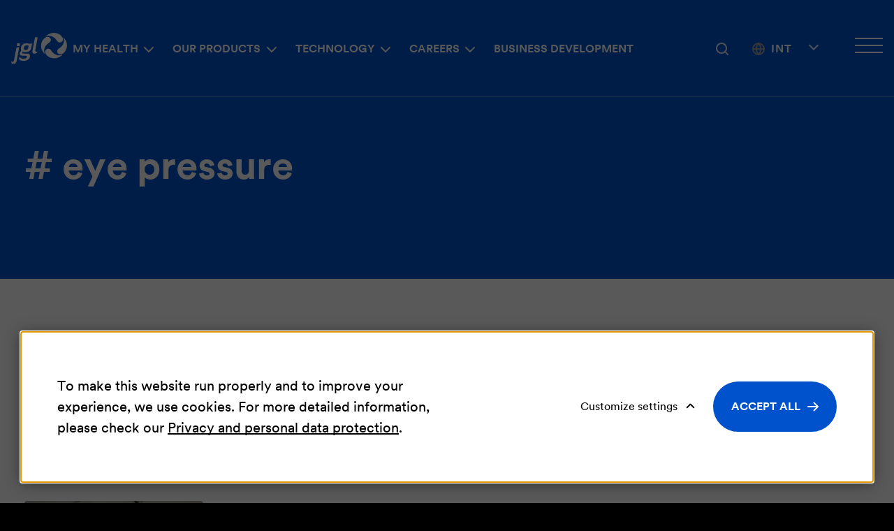

--- FILE ---
content_type: text/html; charset=UTF-8
request_url: https://www.jgl.eu/tags/view/tag/eye%20pressure
body_size: 9631
content:
    <!DOCTYPE html>
        <html lang="en">
    <head>
        <meta charset="utf-8">

                    




    

<title>eye pressure - JGL</title>

        
<meta name="generator" content="eZ Platform powered by Netgen">
<meta name="viewport" content="width=device-width, initial-scale=1.0">




<link rel="home" href="/" title="JGL front page" />
<link rel="index" href="/" />
<link rel="search" href="/content/search" title="Search JGL" />

<link rel="icon apple-touch-icon-precomposed" sizes="180x180" href="/assets/app/static/favicon/favicon-180.2d791da0.png">
<link rel="icon apple-touch-icon-precomposed" sizes="152x152" href="/assets/app/static/favicon/favicon-152.bbfa575e.png">
<link rel="icon apple-touch-icon-precomposed" sizes="120x120" href="/assets/app/static/favicon/favicon-120.7a0b775d.png">
<link rel="icon apple-touch-icon-precomposed" sizes="76x76" href="/assets/app/static/favicon/favicon-76.6834c3d5.png">
<link rel="icon apple-touch-icon-precomposed" sizes="60x60" href="/assets/app/static/favicon/favicon-60.172d4d2c.png">
<link rel="icon apple-touch-icon-precomposed" href="/assets/app/static/favicon/favicon-60.172d4d2c.png">

<link rel="icon" href="/assets/app/static/favicon/favicon.99ce3be6.png" type="image/x-icon" />

        
                    <link rel="stylesheet" href="/assets/app/build/app.css?v=abe6a8ed7cc79e048a4b">
<link rel="stylesheet" type="text/css" href="/bundles/netgenlayouts/css/style.css?cbb9b2f"/>
        
                    <script src="/assets/app/build/runtime.js?v=06797136296e5e904483" defer></script><script src="/assets/app/build/app.js?v=7dac52161a4a189f71fc" defer></script>
<script type="text/javascript" defer src="/bundles/netgenlayouts/js/app.js?cbb9b2f"></script>
<script type="text/javascript" defer src="/bundles/netgenlayoutsstandard/js/app.js?1aa5c95"></script>

<!-- Meta Pixel Code -->
<!-- End Meta Pixel Code -->
        
                    
        
        
                                <script>(function(w,d,s,l,i){w[l]=w[l]||[];w[l].push({'gtm.start':
            new Date().getTime(),event:'gtm.js'});var f=d.getElementsByTagName(s)[0],
            j=d.createElement(s),dl=l!='dataLayer'?'&l='+l:'';j.async=true;j.src=
            'https://www.googletagmanager.com/gtm.js?id='+i+dl;f.parentNode.insertBefore(j,f);
            })(window,document,'script','dataLayer','GTM\u002D5T756BJ');</script>
            
    
        

            </head>

        
    <body            class="">

    <div class="skips">
    <a id="skip-to-main-content" href="#" data-target-class="main-content-block" title="Skip to main content" tabindex="0">Skip to main content</a>
</div>
    
            
                    <noscript><iframe src="https://www.googletagmanager.com/ns.html?id=GTM\u002D5T756BJ"
            height="0" width="0" style="display:none;visibility:hidden"></iframe></noscript>
            
            
    
            
    <div id="page">
                                    <header class="site-header">
	<a class="site-logo" href="/" title="JGL">
            <img class="site-logo-white" src="https://res.cloudinary.com/jgl-ltd/image/upload/v1639610816/jgl_white_gxfbk0tp9f.svg" alt="JGL Logo" />
        <img class="site-logo-inverted" src="https://res.cloudinary.com/jgl-ltd/image/upload/v1639610819/jgl_black_gxfbk2c4qz.svg" alt="JGL Logo" />
    </a>

	<div id="js-mobile-menu-trap">
		<button class="mainnav-toggle" aria-label="Open main navigation" aria-controls="mainNavigation" aria-expanded="false" tabindex="0">
			<span class="hamburger" aria-hidden="true"></span>
		</button>
		<nav id="mainNavigation" class="main-navigation" role="navigation" aria-label="Main navigation">
                    <ul class="nav navbar-nav">
        							
		
			
																									
		
																								<li class="firstli css-subitem-content-centered" data-location-id="6742">
										
			<span role="button" tabindex="0" aria-haspopup="true" aria-expanded="false" >
			My health
		</span>
	
						        <ul class="menu_level_1">
        							
							
			
																									
		
																								<li class="menu-item-location-id-6283 firstli " data-location-id="6283">
											<a href="/my-health/eye"  title="Eye health">
					<img src="https://res-4.cloudinary.com/jgl-ltd/image/upload/c_limit,w_320/q_auto:eco/f_auto/ill_eye_gxdpljcklv" alt="" loading="lazy"/>

					<div>							Eye health					</div>
				</a>
						
		</li>
	
																						
		
																								<li class="menu-item-location-id-6777 " data-location-id="6777">
											<a href="/my-health/nose"  title="Nose health">
					<img src="https://res-1.cloudinary.com/jgl-ltd/image/upload/c_limit,w_320/q_auto:eco/f_auto/ill-nose_ayztvz" alt="" loading="lazy"/>

					<div>							Nose health					</div>
				</a>
						
		</li>
	
																						
		
																								<li class="menu-item-location-id-6772 " data-location-id="6772">
											<a href="/my-health/skin"  title="Skin health">
					<img src="https://res-2.cloudinary.com/jgl-ltd/image/upload/c_limit,w_320/q_auto:eco/f_auto/Illustration_ill_skin_gxcq3ra8z0" alt="" loading="lazy"/>

					<div>							Skin health					</div>
				</a>
						
		</li>
	
																						
		
																								<li class="menu-item-location-id-6765 " data-location-id="6765">
											<a href="/my-health/women-s-health"  title="Women’s Health">
					<img src="https://res-3.cloudinary.com/jgl-ltd/image/upload/c_limit,w_320/q_auto:eco/f_auto/ill-female-health_hahfrt" alt="" loading="lazy"/>

					<div>							Women’s Health					</div>
				</a>
						
		</li>
	
																																	
		
																								<li class="menu-item-location-id-6284 " data-location-id="6284">
											<a href="/my-health/digestive-system"  title="Digestion">
					<img src="https://res-2.cloudinary.com/jgl-ltd/image/upload/c_limit,w_320/q_auto:eco/f_auto/Illustration_ill_digestion_gxcq4x5v6s" alt="" loading="lazy"/>

					<div>							Digestion					</div>
				</a>
						
		</li>
	
																						
		
																								<li class="menu-item-location-id-6761 " data-location-id="6761">
											<a href="/my-health/allergy"  title="Allergy">
					<img src="https://res-5.cloudinary.com/jgl-ltd/image/upload/c_limit,w_320/q_auto:eco/f_auto/ill-allergy_aik7qi" alt="" loading="lazy"/>

					<div>							Allergy					</div>
				</a>
						
		</li>
	
																						
		
																								<li class="menu-item-location-id-6767 lastli " data-location-id="6767">
											<a href="/my-health/immune-system"  title="Immunity">
					<img src="https://res-5.cloudinary.com/jgl-ltd/image/upload/c_limit,w_320/q_auto:eco/f_auto/ill-immunity_seebny" alt="" loading="lazy"/>

					<div>							Immunity					</div>
				</a>
						
		</li>
	
									
		
			
    </ul>

		</li>
	
																						
		
																								<li class="css-subitem-content-left" data-location-id="6743">
										
			<span role="button" tabindex="0" aria-haspopup="true" aria-expanded="false" >
			Our products
		</span>
	
						        <ul class="menu_level_1">
        							
												
																		
																	
						<li class="menu-column-wrap">
				<ul class="menu-column">
																										
		
																								<li class="firstli " data-location-id="7736">
										
	       <span role="heading" tabindex="0" aria-level="2">
            Eyes
        </span>
	
						        <ul class="menu_level_2">
        							
		
			
																									
		
												<li class="menu-item-location-id-7718 firstli" data-location-id="7718">
								<a href="/products/viset" title="Viset">Viset</a>
						
		</li>
	
																						
		
												<li class="menu-item-location-id-6754 lastli" data-location-id="6754">
								<a href="/products/vizol-s" title="Vizol S">Vizol S</a>
						
		</li>
	
									
		
			
    </ul>

		</li>
	
																						
		
																								<li class="" data-location-id="7737">
										
	       <span role="heading" tabindex="0" aria-level="2">
            Nose
        </span>
	
						        <ul class="menu_level_2">
        							
		
			
																									
		
												<li class="menu-item-location-id-6279 firstli" data-location-id="6279">
								<a href="/products/aqua-maris" title="Aqua Maris">Aqua Maris</a>
						
		</li>
	
																						
		
												<li class="menu-item-location-id-37334 lastli" data-location-id="37334">
								<a href="/products/meralys" title="Meralys HA">Meralys HA</a>
						
		</li>
	
									
		
			
    </ul>

		</li>
	
																						
		
																								<li class="" data-location-id="7740">
										
	       <span role="heading" tabindex="0" aria-level="2">
            Skin
        </span>
	
						        <ul class="menu_level_2">
        							
		
			
																									
		
												<li class="menu-item-location-id-7727 firstli" data-location-id="7727">
								<a href="/products/pantexol" title="Pantexol">Pantexol</a>
						
		</li>
	
																						
		
												<li class="menu-item-location-id-35512 lastli" data-location-id="35512">
								<a href="/products/fungilacset" title="FungilacSET">FungilacSET</a>
						
		</li>
	
									
		
			
    </ul>

		</li>
	
																						
		
																								<li class="" data-location-id="7743">
										
	       <span role="heading" tabindex="0" aria-level="2">
            Women&#039;s Health
        </span>
	
						        <ul class="menu_level_2">
        							
		
			
																									
		
												<li class="menu-item-location-id-36112 firstli" data-location-id="36112">
								<a href="/products/lactogyn" title="Lactogyn">Lactogyn</a>
						
		</li>
	
																						
		
												<li class="menu-item-location-id-7734 lastli" data-location-id="7734">
								<a href="/products/feminal" title="Feminal">Feminal</a>
						
		</li>
	
									
		
			
    </ul>

		</li>
	
												</ul>
			</li>
								<li class="menu-column-wrap">
				<ul class="menu-column">
																										
		
																								<li class="" data-location-id="7741">
										
	       <span role="heading" tabindex="0" aria-level="2">
            Digestion
        </span>
	
						        <ul class="menu_level_2">
        							
		
			
																									
		
												<li class="menu-item-location-id-27752 firstli" data-location-id="27752">
								<a href="/products/reflustat" title="Reflustat">Reflustat</a>
						
		</li>
	
																						
		
												<li class="menu-item-location-id-7730" data-location-id="7730">
								<a href="/products/normia" title="Normia">Normia</a>
						
		</li>
	
																						
		
												<li class="menu-item-location-id-7731" data-location-id="7731">
								<a href="/products/prolife" title="Prolife">Prolife</a>
						
		</li>
	
																						
		
												<li class="menu-item-location-id-7732 lastli" data-location-id="7732">
								<a href="/products/carbomed" title="Carbomed">Carbomed</a>
						
		</li>
	
									
		
			
    </ul>

		</li>
	
																						
		
																								<li class="" data-location-id="7742">
										
	       <span role="heading" tabindex="0" aria-level="2">
            Allergies
        </span>
	
						        <ul class="menu_level_2">
        							
		
			
																									
		
																								<li class="menu-item-location-id-6797 firstli " data-location-id="6797">
								<a href="/products/aqua-maris/aqua-maris-4allergy-ectoin-nasal-spray" title="Aqua Maris">Aqua Maris</a>
						
		</li>
	
																						
		
																								<li class="menu-item-location-id-6900 lastli " data-location-id="6900">
								<a href="/products/vizol-s/vizol-s-allergy-eye-drops" title="Vizol S">Vizol S</a>
						
		</li>
	
									
		
			
    </ul>

		</li>
	
																						
		
																								<li class="" data-location-id="7744">
										
	       <span role="heading" tabindex="0" aria-level="2">
            Immunity
        </span>
	
						        <ul class="menu_level_2">
        							
		
			
																									
		
												<li class="menu-item-location-id-7735 firstli lastli" data-location-id="7735">
								<a href="/products/alfabiotik" title="Alfabiotik">Alfabiotik</a>
						
		</li>
	
									
		
			
    </ul>

		</li>
	
												</ul>
			</li>
			
				<li class="menu-column-wrap">
			<ul class="menu-column">
																					
		
																								<li class="lastli " data-location-id="8811">
										
	       <span role="heading" tabindex="0" aria-level="2">
            All products
        </span>
	
						        <ul class="menu_level_2">
        							
		
			
																									
		
																								<li class="menu-item-location-id-6741 firstli lastli css-item-emphasized" data-location-id="6741">
								<a href="/products" title="Check all products">Check all products</a>
						
		</li>
	
									
		
			
    </ul>

		</li>
	
			</ul>
		</li>
	
			
    </ul>

		</li>
	
																						
		
																								<li class="css-subitem-content-left" data-location-id="6745">
										
			<span role="button" tabindex="0" aria-haspopup="true" aria-expanded="false" >
			Technology
		</span>
	
						        <ul class="menu_level_1">
        							
							
			
																									
		
																								<li class="menu-item-location-id-6729 firstli " data-location-id="6729">
											<a href="/investment-projects/research-and-development"  title="Research and development">
					<img src="https://res-5.cloudinary.com/jgl-ltd/image/upload/c_limit,w_320/q_auto:eco/f_auto/menu_istrazivanje_i_razvoj_hero_optimized_gxewal619u" alt="" loading="lazy"/>

					<div>							Research and development					</div>
				</a>
						
		</li>
	
																						
		
																								<li class="menu-item-location-id-9198 " data-location-id="9198">
											<a href="/investment-projects/quality"  title="Quality">
					<img src="https://res-4.cloudinary.com/jgl-ltd/image/upload/c_limit,w_320/q_auto:eco/f_auto/JGL_Kvaliteta_Hero_h06d6x5aoz" alt="" loading="lazy"/>

					<div>							Quality					</div>
				</a>
						
		</li>
	
																						
		
																								<li class="menu-item-location-id-6746 " data-location-id="6746">
											<a href="/investment-projects/production"  title="Production">
					<img src="https://res-5.cloudinary.com/jgl-ltd/image/upload/c_limit,w_320/q_auto:eco/f_auto/menu_proizvodnja_gx5p6ouuoh" alt="" loading="lazy"/>

					<div>							Production					</div>
				</a>
						
		</li>
	
																						
		
																								<li class="menu-item-location-id-6735 lastli " data-location-id="6735">
											<a href="/investment-projects/integra"  title="Investment projects">
					<img src="https://res-2.cloudinary.com/jgl-ltd/image/upload/c_limit,w_320/q_auto:eco/f_auto/menu_pharma_valley_gx5p974drh" alt="" loading="lazy"/>

					<div>							Investment projects					</div>
				</a>
						
		</li>
	
									
		
			
    </ul>

		</li>
	
																						
		
																								<li class="css-subitem-content-left" data-location-id="8174">
										
			<span role="button" tabindex="0" aria-haspopup="true" aria-expanded="false" >
			Careers
		</span>
	
						        <ul class="menu_level_1">
        							
							
			
																									
		
																								<li class="menu-item-location-id-8360 firstli " data-location-id="8360">
											<a href="/careers/what-is-work-at-jgl-like"  title="What is work at JGL like">
					<img src="https://res-4.cloudinary.com/jgl-ltd/image/upload/c_limit,w_320/q_auto:eco/f_auto/jgl_radno_okruzenje_gxkmd1cs1t" alt="" loading="lazy"/>

					<div>							What is work at JGL like					</div>
				</a>
						
		</li>
	
																						
		
																								<li class="menu-item-location-id-8388 " data-location-id="8388">
											<a href="/careers/study-with-us"  title="Study with us">
					<img src="https://res-1.cloudinary.com/jgl-ltd/image/upload/c_limit,w_320/q_auto:eco/f_auto/slika_jgl_gxkp5h5k99" alt="" loading="lazy"/>

					<div>							Study with us					</div>
				</a>
						
		</li>
	
																						
		
																								<li class="lastli " data-location-id="8177">
										
	       <span role="heading" tabindex="0" aria-level="2">
            Career at JGL
        </span>
	
						        <ul class="menu_level_2">
        							
		
			
																									
		
																								<li class="firstli lastli css-item-emphasized-external" data-location-id="8179">
								<a href="https://karijera.jgl.hr/#otvorene-pozicije" target="_blank" rel="nofollow noopener noreferrer">Open positions</a>
						
		</li>
	
									
		
			
    </ul>

		</li>
	
									
		
			
    </ul>

		</li>
	
																																	
		
																								<li class="menu-item-location-id-6730 lastli css-subitem-content-centered" data-location-id="6730">
								<a href="/investment-projects/partnerships" title="Business Development">Business Development</a>
						
		</li>
	
									
		
			
    </ul>

    
    <div class="main-navigation-side-nav-items"></div>
</nav>
	</div>

	<div class="header-search">
  <a class="searchbox-toggle"
     href="/content/search"
     aria-expanded="false"
     aria-controls="site-wide-search"
     title="Search">
    <i class="fas fa-search"></i>
    <span class="sr-only">Search</span>
  </a>

  <form class="navbar-search js-search-form"
        method="get"
        action="/content/search"
        id="site-wide-search">
    
    <label for="site-wide-search-field" class="d-none">Search</label>
    <input class="search-query js-search-query"
           type="search"
           name="searchText"
           id="site-wide-search-field"
           placeholder="Search"
           aria-label="Search" />

    <button type="submit" class="search-submit">Go</button>

    <button type="button"
            class="navbar-search-close"
            aria-label="Close search"><span></span>
    </button>
  </form>
</div>

	<div class="options-wrapper">
		    
            
    <div class="language-selector dropdown">
        <a
            href="#"
            class="current-lang"
            id="langSwitcherToggle"
            data-toggle="dropdown"
            role="button"
            aria-haspopup="true"
            aria-expanded="false"
            aria-controls="langSelector"
            aria-label="Change language"
        >
            <span class="current-lang-text" data-short-name="Int">International&nbsp;<span><span class="arr-down"></span>
        </a>

        <ul class="dropdown-menu" id="langSelector">
                            
                                                            <li><a href="https://www.jgl.hr/tags/view/oznaka/eye pressure" aria-label="Hrvatska">Hrvatska</a></li>
                                                                
                                                            <li class="current"><a href="#" aria-current="true">International</a></li>
                                                                
                                                            <li><a href="https://www.jgl.rs/tags/view/oznaka/eye pressure" aria-label="Srbija">Srbija</a></li>
                                                
                                                                    <li><a href="https://www.jgl.eu/si" aria-label="Slovenija">Slovenija</a></li>
                                                        <li><a href="https://www.jgl.hr/uk" aria-label="Україна">Україна</a></li>
                                                        <li><a href="https://www.jadran.ru" aria-label="Россия">Россия</a></li>
                                                        <li><a href="https://www.jgl.eu/kz-kz" aria-label="Қазақстан">Қазақстан</a></li>
                                                        <li><a href="https://www.jgl.eu/kz-ru" aria-label="Қазахстан (Русский)">Қазахстан (Русский)</a></li>
                                    </ul>
    </div>

		<button class="side-menu-trigger" aria-label="Open side menu" aria-controls="sideMenu" aria-expanded="false">
			<span class="side-menu-ham" aria-hidden="true"></span>
		</button>
	</div>
</header>

<div class="side-menu__wrapper" id="sideMenu" aria-hidden="true" aria-label="Side navigation">
	<button class="side-menu-trigger" aria-label="ngsite.header.side_navigation_close" aria-controls="sideMenu" aria-expanded="false">
		<span class="side-menu-ham" aria-hidden="true"></span>
	</button>

	<a class="eu-logo" href="/european-union">
		<img src="/bundles/app/images/eu-logo.svg" alt="Financirano uz pomoć EU-a, Europskog fonda za regionalni razvoj">
	</a>

	    
		<nav>
                    <ul class="nav navbar-nav">
        							
		
			
																									
		
																								<li class="firstli " data-location-id="8186">
										
			<span role="button" tabindex="0" aria-haspopup="true" aria-expanded="false" >
			About JGL
		</span>
	
						        <ul class="menu_level_1">
        							
							
			
																									
		
												<li class="menu-item-location-id-8191 firstli" data-location-id="8191">
								<a href="/about-jgl/all-about-us" title="All about us">All about us</a>
						
		</li>
	
																						
		
												<li class="menu-item-location-id-8192" data-location-id="8192">
								<a href="/about-jgl/leadership" title="Leadership">Leadership</a>
						
		</li>
	
																						
		
												<li class="menu-item-location-id-8193" data-location-id="8193">
								<a href="/about-jgl/jgl-in-the-community" title="JGL in the community">JGL in the community</a>
						
		</li>
	
																						
		
												<li class="menu-item-location-id-8194" data-location-id="8194">
								<a href="/about-jgl/financial-reports" title="Financial reports">Financial reports</a>
						
		</li>
	
																																	
		
												<li class="menu-item-location-id-8829 lastli" data-location-id="8829">
								<a href="/about-jgl/corporate-documents" title="Corporate documents">Corporate documents</a>
						
		</li>
	
									
		
			
    </ul>

		</li>
	
																						
		
																								<li class="menu-item-location-id-7645 " data-location-id="7645">
								<a href="/news" title="News">News</a>
						
		</li>
	
																						
		
																								<li class="menu-item-location-id-8358 " data-location-id="8358">
								<a href="/press-corner" title="Press Corner">Press corner</a>
						
		</li>
	
																						
		
																								<li class="menu-item-location-id-7632 lastli " data-location-id="7632">
								<a href="/contact-us" title="Contact">Contact us</a>
						
		</li>
	
									
		
			
    </ul>

		</nav>
       


			
			<ul class="side-menu__wrapper-social">
									<li>
						<a href="https://www.facebook.com/JGLobitelj" target="_blank" rel="nofollow noopener noreferrer"><img src="/assets/app/static/icon-fb.644d76ab.svg" alt="Visit us on Facebook"></a>
					</li>
				
									<li>
						<a href="https://www.instagram.com/jglobitelj/" target="_blank" rel="nofollow noopener noreferrer"><img src="/assets/app/static/icon-ig.d7775e17.svg" alt="Visit us on Instagram"></a>
					</li>
				
									<li>
						<a href="https://www.linkedin.com/company/jadran-galenski-laboratorij-d-d-" target="_blank" rel="nofollow noopener noreferrer"><img src="/assets/app/static/icon-li.5f4272e8.svg" alt="Visit us on LinkedIn"></a>
					</li>
				
									<li>
						<a href="https://www.youtube.com/user/JGLCroatia" target="_blank" rel="nofollow noopener noreferrer"><img src="/assets/app/static/icon-yt.7236928c.svg" alt="Visit us on YouTube"></a>
					</li>
							</ul>
	</div>
            
                                        
            <div id="main" class="clearfix">
                    <main class="main-content-block">
        <header class="full-page-header blue no-breadcrumbs mb-5">
            <div class="container">
                <h1 class="full-page-title"># eye pressure</h1>
            </div>
        </header>

        <div class="container py-5">
                            <div class="row">
                                            <div class="col-sm-12">
                                

<article class="view-type view-type-search ng-news vl7">
                    
                
                    
            <figure class="image">
                    
            
                
    
        
                                        
                            
                            
                            
                            
                    <a href="/news/jgl-in-the-community/eye-dryness-and-intraocular-pressure-tests-on-world-health-day"
                                                      aria-label="Eye Dryness and Intraocular Pressure Tests on World Health Day" >
        
                    <img src="https://res-1.cloudinary.com/jgl-ltd/image/upload/c_limit,w_320/q_auto:eco/f_auto/foto_h1yzbk5tu7"
                                alt="Eye Dryness and Intraocular Pressure Tests on World Health Day"                                    loading="lazy" class="ngremotemedia-field"
            />
        
                    </a>
        
    
        </figure>
    
    
    <div class="article-content-text">
        <div class="info">
            <span class="content-type">News</span><span class="time"><time>18.04.2022.</time></span>
        </div>
        <header class="article-header">
            <h2 class="title"><a href="/news/jgl-in-the-community/eye-dryness-and-intraocular-pressure-tests-on-world-health-day">Eye Dryness and Intraocular Pressure Tests on World Health Day</a></h2>
        </header>
        <div class="short">
                            World Health Day is celebrated every year on 7 April, and this year’s theme was “Our planet, our health”. 
                    </div>
    </div>

</article>

                        </div>
                                            <div class="col-sm-12">
                                

<article class="view-type view-type-search ng-news vl7">
                    
                
                    
            <figure class="image">
                    
            
                
    
        
                                        
                            
                            
                            
                            
                    <a href="/news/numerous-patients-take-part-in-the-intraocular-pressure-and-eye-dryness-measuring-project"
                                                      aria-label="Numerous Patients Take Part in the Intraocular Pressure and Eye Dryness Measuring Project" >
        
                    <img src="https://res-3.cloudinary.com/jgl-ltd/image/upload/c_limit,w_320/q_auto:eco/f_auto/IMG_8162_gzh2l68od7"
                                alt="Numerous Patients Take Part in the Intraocular Pressure and Eye Dryness Measuring Project"                                    loading="lazy" class="ngremotemedia-field"
            />
        
                    </a>
        
    
        </figure>
    
    
    <div class="article-content-text">
        <div class="info">
            <span class="content-type">News</span><span class="time"><time>12.02.2022.</time></span>
        </div>
        <header class="article-header">
            <h2 class="title"><a href="/news/numerous-patients-take-part-in-the-intraocular-pressure-and-eye-dryness-measuring-project">Numerous Patients Take Part in the Intraocular Pressure and Eye Dryness Measuring Project</a></h2>
        </header>
        <div class="short">
                            JGL is the first in Croatia to, in cooperation with ophthalmologists, conduct free measurements of intraocular pressure and eye dryness in pharmacies across the country.
                    </div>
    </div>

</article>

                        </div>
                                            <div class="col-sm-12">
                                

<article class="view-type view-type-search ng-news vl7">
                    
                
                    
            <figure class="image">
                    
            
                
    
        
                                        
                            
                            
                            
                            
                    <a href="/news/all-for-health-health-for-all-in-the-primorje-gorski-kotar-county"
                                                      aria-label="&quot;All for health, health for all&quot; in the Primorje-Gorski kotar County" >
        
                    <img src="https://res-5.cloudinary.com/jgl-ltd/image/upload/c_limit,w_320/q_auto:eco/f_auto/v1/articles/100_akcija_svi_za_zdravlje_zdravlje_za_sve_u_pgz_u_gwrij1e2ks"
                                alt="&quot;All for health, health for all&quot; in the Primorje-Gorski kotar County"                                    loading="lazy" class="ngremotemedia-field"
            />
        
                    </a>
        
    
        </figure>
    
    
    <div class="article-content-text">
        <div class="info">
            <span class="content-type">News</span><span class="time"><time>30.03.2013.</time></span>
        </div>
        <header class="article-header">
            <h2 class="title"><a href="/news/all-for-health-health-for-all-in-the-primorje-gorski-kotar-county">&quot;All for health, health for all&quot; in the Primorje-Gorski kotar County</a></h2>
        </header>
        <div class="short">
                            On the occasion of the World Health Day and under the motto &quot;All for health, health for all&quot;, in cooperation with the Teaching Institute of Public Health of the Primorje-Gorski kot...
                    </div>
    </div>

</article>

                        </div>
                                    </div>

                                    </div>
    </main>
            </div>

                            
<footer class="site-footer">
    <div class="row">
        <div class="col-xl-3"><a class="site-logo" href="/" title="JGL">
            <img class="site-logo-white" src="https://res.cloudinary.com/jgl-ltd/image/upload/v1639610816/jgl_white_gxfbk0tp9f.svg" alt="JGL Logo" />
        <img class="site-logo-inverted" src="https://res.cloudinary.com/jgl-ltd/image/upload/v1639610819/jgl_black_gxfbk2c4qz.svg" alt="JGL Logo" />
    </a>
</div>
        <div class="footer-menu col-xl-3">
                    <ul class="nav navbar-nav">
        							
		
			
																									
		
												<li class="menu-item-location-id-7632 firstli" data-location-id="7632">
								<a href="/contact-us" title="Contact us">Contact us</a>
						
		</li>
	
																						
		
												<li class="menu-item-location-id-9083" data-location-id="9083">
								<a href="/basic-information" title="Basic information">Basic information</a>
						
		</li>
	
																						
		
												<li class="menu-item-location-id-9076" data-location-id="9076">
								<a href="/european-union" title="European Union">European Union</a>
						
		</li>
	
																						
		
																								<li class="lastli " data-location-id="9251">
								<a href="https://www.jgl.eu/contact-us#tag-2627">Report side effects</a>
						
		</li>
	
									
		
			
    </ul>

        </div>
        <!--/.footer-menu -->

        <div class="footer-social col-xl-2">
            <ul>
                                    <li>
                        <a href="https://www.facebook.com/JGLobitelj" target="_blank" rel="nofollow noopener noreferrer">
                            <span class="tt">Facebook</span>
                        </a>
                    </li>
                
                
                                    <li>
                        <a href="https://www.instagram.com/jglobitelj/" target="_blank" rel="nofollow noopener noreferrer">
                            <span class="tt">Instagram</span>
                        </a>
                    </li>
                
                                    <li>
                        <a href="https://www.youtube.com/user/JGLCroatia" target="_blank" rel="nofollow noopener noreferrer">
                            <span class="tt">Youtube</span>
                        </a>
                    </li>
                
                                    <li>
                        <a href="https://www.linkedin.com/company/jadran-galenski-laboratorij-d-d-" target="_blank" rel="nofollow noopener noreferrer">
                            <span class="tt">Linkedin</span>
                        </a>
                    </li>
                            </ul>
        </div>
        <!--/.footer-social -->

        <div class="footer-info col-xl-4">
                    <ul class="nav navbar-nav">
        							
		
			
																									
		
																								<li class="firstli js-open-ng-cc" data-location-id="9092">
								<a href="#">Cookie settings</a>
						
		</li>
	
																						
		
												<li class="menu-item-location-id-8208" data-location-id="8208">
								<a href="/terms-of-use" title="Terms of use">Terms of use</a>
						
		</li>
	
																						
		
												<li class="menu-item-location-id-8207" data-location-id="8207">
								<a href="/privacy-and-personal-data-protection" title="Privacy and personal data protection">Privacy and personal data protection</a>
						
		</li>
	
																						
		
																								<li class="menu-item-location-id-35464 " data-location-id="35464">
								<a href="/information-on-personal-data-processing-via-video-surveillance" title="Video Surveillance Information">Video Surveillance Information</a>
						
		</li>
	
																																	
		
												<li class="menu-item-location-id-14440 lastli" data-location-id="14440">
								<a href="/report-of-irregularities" title="Report of Irregularities">Report of Irregularities</a>
						
		</li>
	
									
		
			
    </ul>

        </div>
        <!--/.footer-info -->
    </div>
    <!--/.row -->
    <hr class="jgl-divider">
    <div class="row">
        <div class="footer-footnote">
            <div class="footer-footnote__logo">
                <a href="https://uniri.hr/" target="_blank" rel="nofollow noopener noreferrer"><img src="/bundles/app/images/uniri-logo.svg" alt="UNIRI"></a>
                <span>Nastavna baza Sveučilišta u Rijeci</span>
            </div>
            <b class="footer-footnote__copyright">
                © Jadran-galenski laboratorij d.d. JGL d.d.
                <div class="ezxmltext-field"></div>

            </b>
        </div>
        <!--/.footer-footnote -->
    </div>
    <!--/.row -->
</footer>
<!--/.site-footer-->
                        </div>

    <div class="modal fade" id="videoModal" tabindex="-1" role="dialog" aria-labelledby="videoModal" aria-hidden="true">
  <div class="modal-dialog" role="document">
    <div class="modal-content">
      <div class="modal-body">
          <div class="embed-responsive embed-responsive-16by9">
            <iframe class="embed-responsive-item" src="" id="video" allowscriptaccess="always" allow="autoplay"></iframe>
          </div>
          <button type="button" class="close" data-dismiss="modal" aria-label="Close">
             <span aria-hidden="true"></span>
          </button>
      </div>
    </div>
  </div>
</div> 
                
    <button id="scroll-indicator" class="scroll-indicator btn btn-light scroll-indicator--hidden" style="display: none;" aria-label="Scroll to top" role="button" tabindex="0"></button>

        
    <div id="ng-cc">
        <div class="ng-cc-overlay"></div>

       <div class="ng-cc-modal js-focus-trap" role="dialog" aria-modal="true" tabindex="-1" aria-labelledby="cookieSettingsTitle" aria-describedby="cookieDescription">
            <div class="ng-cc-content">
              <div class="wrapper">
                 <h2 id="cookieSettingsTitle" class="sr-only">Cookie settings</h2>
                                    <div id="cookieDescription">
                      <div class="ezxmltext-field"><p>To make this website run properly and to improve your experience, we use cookies. For more detailed information, please check our <a href="/privacy-and-personal-data-protection">Privacy and personal data protection</a>.</p>
</div>

                    </div>
                                </div>

                <div class="ng-cc-actions">
                    <a href="#" class="optional-list-toggle">
                                              <span class="ezstring-field">Customize settings</span>
                        <span class="cookie-angle-up"></span>
                                          </a>
                    <button id="ng-cc-accept" class="btn btn-secondary">
                                                    <span class="ezstring-field">Accept All</span>
                                            </button>
                </div>
                </div>
            <div class="ng-cc-optional-list">
              <ul>
                  <li>
                      <input type="checkbox" class="ng-cc-optional-checkbox" id="ng-cc-necessary" data-name="necessary" checked disabled />
                      <label for="ng-cc-necessary">
                          <i class="ng-cc-checkbox-icon">
                            <span class="on ng-cc-on">Accepted</span>
                            <span class="off ng-cc-off">Not accepted</span>
                          </i>

                                                        <span class="ezstring-field">Necessary cookies</span>
                                                </label>

                                                <div class="ezxmltext-field"><p>Necessary cookies enable core functionality. The website cannot function properly without these cookies, and can only be disabled by changing your browser preferences.</p>
</div>

                                        </li>
              </ul>
              <div class="ng-cc-optional-actions clearfix">
                  <button id="ng-cc-optional-save" class="btn btn-outline-primary">
                    Save settings
                  </button>
              </div>
            </div>
        </div>
    </div>

    <script>
        window.__ngCcConfig = {
            options: {
              lifetime: 30,
            },
            optionalCookies: [
                            {
                name: 'analytics',
                label: 'Analytics cookies',
                description: '<div class="ezxmltext-field"><p>Analytics cookies help us to improve our website by collecting and reporting information on its usage.</p></div>',
                                onAccept: function() {
                                  },
                onRevoke: function() {
                                  },
              },
              
                            {
                name: 'marketing',
                label: 'Marketing cookies',
                description: '<div class="ezxmltext-field"><p>We use marketing cookies to help us improve the relevancy of advertising campaigns you receive.</p></div>',
                                onAccept: function() {
                                  },
                onRevoke: function() {
                                  },
              },
              
                          ],
        }
    </script>

    
    
    
    <!-- Modal -->
<div class="modal fade" id="leadFormModal" tabindex="-1" role="dialog" aria-hidden="true">
    <div class="modal-dialog" role="document">
        <div class="modal-content">
            <div class="modal-header">
                <button type="button" class="close" data-dismiss="modal" aria-label="Close">
                    <span aria-hidden="true">&times;</span>
                </button>
            </div>
            <div class="modal-body" id="lead-form-modal-body">
                
                <div class="modal-message d-none"></div>
            </div>
        </div>
    </div>
</div>

    <div class="global-overlay"></div>

    
    </body>
    </html>


--- FILE ---
content_type: image/svg+xml
request_url: https://www.jgl.eu/assets/app/static/icon-yt.7236928c.svg
body_size: 725
content:
<svg width="48" height="49" viewBox="0 0 48 49" fill="none" xmlns="http://www.w3.org/2000/svg">
<path d="M32.1562 20.6094C31.9688 19.8594 31.375 19.2656 30.6562 19.0781C29.3125 18.7031 24 18.7031 24 18.7031C24 18.7031 18.6562 18.7031 17.3125 19.0781C16.5938 19.2656 16 19.8594 15.8125 20.6094C15.4375 21.9219 15.4375 24.7344 15.4375 24.7344C15.4375 24.7344 15.4375 27.5156 15.8125 28.8594C16 29.6094 16.5938 30.1719 17.3125 30.3594C18.6562 30.7031 24 30.7031 24 30.7031C24 30.7031 29.3125 30.7031 30.6562 30.3594C31.375 30.1719 31.9688 29.6094 32.1562 28.8594C32.5312 27.5156 32.5312 24.7344 32.5312 24.7344C32.5312 24.7344 32.5312 21.9219 32.1562 20.6094ZM22.25 27.2656V22.2031L26.6875 24.7344L22.25 27.2656Z" fill="black" fill-opacity="0.87"/>
<rect x="1" y="1.70312" width="46" height="46" rx="23" stroke="black" stroke-opacity="0.98" stroke-width="2"/>
</svg>


--- FILE ---
content_type: image/svg+xml
request_url: https://www.jgl.eu/bundles/app/images/eu-logo.svg
body_size: 29475
content:
<svg width="237" height="46" viewBox="0 0 237 46" fill="none" xmlns="http://www.w3.org/2000/svg">
<path d="M67.7212 0H0V46H67.7212V0Z" fill="white"/>
<path d="M66.4172 1.26172H1.30078V44.6729H66.4172V1.26172Z" fill="#074EA2"/>
<path d="M32.4735 10.7191L33.8472 9.71618L35.2216 10.7191L34.6988 9.09775L36.0942 8.09479H34.3744L33.8472 6.45312L33.3207 8.09624L31.6016 8.09479L32.9963 9.09775L32.4735 10.7191Z" fill="#FFF200"/>
<path d="M25.3628 12.6347L26.7366 11.6324L28.1096 12.6347L27.5882 11.0133L28.9829 10.0103H27.2623L26.7359 8.36719L26.2094 10.0125L24.4902 10.0103L25.885 11.0133L25.3628 12.6347Z" fill="#FFF200"/>
<path d="M21.5327 13.582L21.0063 15.2266L19.2871 15.2251L20.6818 16.2281L20.159 17.8495L21.5327 16.8465L22.9065 17.8495L22.3836 16.2281L23.7791 15.2251H22.0592L21.5327 13.582Z" fill="#FFF200"/>
<path d="M19.6233 23.9442L20.9963 24.9472L20.4749 23.3258L21.8696 22.3228H20.1498L19.6233 20.6797L19.0968 22.3264L17.377 22.3228L18.7724 23.3258L18.2496 24.9472L19.6233 23.9442Z" fill="#FFF200"/>
<path d="M22.0592 29.44L21.5327 27.7969L21.0063 29.4414L19.2871 29.44L20.6818 30.443L20.1583 32.0644L21.5327 31.0599L22.9065 32.0644L22.3836 30.443L23.7791 29.44H22.0592Z" fill="#FFF200"/>
<path d="M27.2721 34.6612L26.7456 33.0195L26.2199 34.6627L24.5 34.6612L25.8947 35.6642L25.3726 37.2856L26.7463 36.2826L28.1193 37.2856L27.598 35.6642L28.992 34.6612H27.2721Z" fill="#FFF200"/>
<path d="M34.3736 36.5494L33.8472 34.9062L33.3214 36.5508L31.6016 36.5494L32.9963 37.5523L32.4742 39.1737L33.8479 38.1708L35.2209 39.1737L34.6988 37.5523L36.0935 36.5494H34.3736Z" fill="#FFF200"/>
<path d="M41.4764 34.6612L40.9507 33.0195L40.4235 34.6627L38.7051 34.6612L40.0984 35.6642L39.5762 37.2856L40.9507 36.2826L42.3244 37.2856L41.8009 35.6642L43.1963 34.6612H41.4764Z" fill="#FFF200"/>
<path d="M46.6856 29.44L46.1577 27.7969L45.6305 29.4414L43.9121 29.44L45.3083 30.443L44.784 32.0644L46.1577 31.0599L47.5322 32.0644L47.0086 30.443L48.4041 29.44H46.6856Z" fill="#FFF200"/>
<path d="M50.2981 22.3033H48.5782L48.0503 20.6602L47.5246 22.3047L45.8047 22.3033L47.2001 23.3062L46.678 24.9276L48.0503 23.9232L49.424 24.9276L48.9026 23.3062L50.2981 22.3033Z" fill="#FFF200"/>
<path d="M44.784 17.8207L46.1577 16.8177L47.5322 17.8207L47.0086 16.1993L48.4041 15.1978H46.6856L46.1577 13.5547L45.6305 15.2L43.9121 15.1978L45.3083 16.1993L44.784 17.8207Z" fill="#FFF200"/>
<path d="M40.967 8.36719L40.4413 10.0118L38.7207 10.0089L40.1147 11.0125L39.5933 12.6347L40.9685 11.6303L42.3408 12.6347L41.8194 11.0125L43.2148 10.0089H41.4928L40.967 8.36719Z" fill="#FFF200"/>
<path d="M75.5645 17.7262V5.28516H84.7888V7.39029H78.0766V10.1479H84.3224V12.2443H78.0766V15.6298H85.0263V17.7262H75.5645Z" fill="#231F20"/>
<path d="M86.9609 5.28516H89.473V12.0235C89.473 13.0923 89.5042 13.7853 89.5665 14.1025C89.6736 14.6116 89.93 15.02 90.3341 15.3285C90.7389 15.637 91.2914 15.7912 91.9931 15.7912C92.7064 15.7912 93.2437 15.6457 93.6058 15.3539C93.9679 15.0627 94.1859 14.705 94.259 14.2807C94.3329 13.8563 94.3691 13.1517 94.3691 12.1676V5.28516H96.8812V11.8192C96.8812 13.3132 96.8131 14.3683 96.6777 14.9853C96.5416 15.6015 96.2917 16.1222 95.9267 16.5465C95.5618 16.9709 95.0737 17.3091 94.4625 17.5604C93.852 17.8124 93.054 17.9384 92.0699 17.9384C90.8815 17.9384 89.9807 17.8008 89.3666 17.5263C88.7532 17.2519 88.268 16.8956 87.911 16.4575C87.5547 16.0186 87.3201 15.5595 87.2072 15.078C87.0428 14.3654 86.9609 13.3132 86.9609 11.9213V5.28516Z" fill="#231F20"/>
<path d="M101.871 10.5469H103.73C104.935 10.5469 105.688 10.4962 105.988 10.3941C106.287 10.292 106.522 10.1167 106.691 9.86836C106.862 9.61925 106.946 9.30786 106.946 8.93419C106.946 8.51563 106.835 8.17817 106.611 7.92037C106.387 7.66329 106.072 7.50036 105.665 7.43229C105.461 7.40404 104.85 7.39029 103.832 7.39029H101.871V10.5469ZM99.3594 17.7262V5.28516H104.646C105.976 5.28516 106.942 5.3974 107.545 5.62044C108.147 5.84421 108.629 6.24177 108.991 6.81313C109.353 7.38449 109.535 8.03768 109.535 8.77343C109.535 9.70687 109.26 10.4774 108.711 11.0857C108.163 11.694 107.343 12.077 106.25 12.2356C106.794 12.5528 107.242 12.9004 107.595 13.2791C107.949 13.6586 108.426 14.3321 109.025 15.2988L110.545 17.7262H107.54L105.724 15.0193C105.08 14.0518 104.638 13.4421 104.4 13.1901C104.163 12.9388 103.911 12.7657 103.645 12.673C103.379 12.5796 102.958 12.5325 102.381 12.5325H101.871V17.7262H99.3594Z" fill="#231F20"/>
<path d="M113.815 11.4982C113.815 12.9067 114.14 13.9749 114.791 14.7019C115.441 15.429 116.267 15.7925 117.269 15.7925C118.27 15.7925 119.092 15.4319 119.734 14.7106C120.376 13.9886 120.697 12.9067 120.697 11.4642C120.697 10.0383 120.384 8.97526 119.759 8.27355C119.134 7.57184 118.304 7.22135 117.269 7.22135C116.233 7.22135 115.399 7.57619 114.765 8.28586C114.131 8.99626 113.815 10.0666 113.815 11.4982ZM111.227 11.583C111.227 10.3157 111.416 9.25189 111.795 8.39231C112.078 7.75867 112.464 7.19021 112.954 6.6862C113.442 6.18291 113.979 5.80996 114.561 5.56665C115.337 5.23788 116.23 5.07422 117.243 5.07422C119.076 5.07422 120.543 5.64268 121.644 6.77961C122.744 7.91727 123.294 9.4981 123.294 11.5236C123.294 13.5324 122.748 15.1038 121.656 16.2378C120.564 17.3719 119.105 17.9396 117.277 17.9396C115.427 17.9396 113.956 17.3748 112.865 16.2465C111.773 15.1176 111.227 13.5635 111.227 11.583Z" fill="#231F20"/>
<path d="M127.59 7.38956V10.9198H128.965C129.955 10.9198 130.617 10.8547 130.951 10.7243C131.285 10.5947 131.546 10.3912 131.736 10.1138C131.925 9.8365 132.02 9.51424 132.02 9.14637C132.02 8.69377 131.887 8.32011 131.621 8.0261C131.355 7.73209 131.018 7.54815 130.611 7.47429C130.312 7.4178 129.709 7.38956 128.804 7.38956H127.59ZM125.078 17.7255V5.28516H129.11C130.637 5.28516 131.632 5.34743 132.097 5.47199C132.809 5.6581 133.406 6.06435 133.887 6.6893C134.368 7.31425 134.608 8.12241 134.608 9.11234C134.608 9.87632 134.47 10.5179 134.192 11.0386C133.915 11.5593 133.563 11.9677 133.136 12.2646C132.709 12.5622 132.275 12.7585 131.833 12.8548C131.233 12.9736 130.365 13.0329 129.228 13.0329H127.59V17.7255H125.078Z" fill="#231F20"/>
<path d="M135.861 13.6794L138.305 13.4419C138.452 14.2623 138.751 14.8648 139.2 15.2494C139.65 15.6339 140.257 15.8265 141.021 15.8265C141.83 15.8265 142.44 15.6556 142.849 15.3131C143.26 14.9706 143.465 14.5701 143.465 14.1124C143.465 13.8177 143.379 13.5679 143.206 13.3615C143.033 13.1544 142.732 12.9748 142.303 12.822C142.008 12.7206 141.337 12.5396 140.291 12.2789C138.945 11.945 138 11.5352 137.457 11.0485C136.693 10.3642 136.311 9.52997 136.311 8.54511C136.311 7.91147 136.491 7.31911 136.85 6.7673C137.209 6.21549 137.727 5.79548 138.403 5.50727C139.079 5.21833 139.895 5.07422 140.852 5.07422C142.413 5.07422 143.588 5.41675 144.377 6.10108C145.167 6.78541 145.581 7.69929 145.621 8.84202L143.109 8.95281C143.001 8.31338 142.771 7.85354 142.417 7.57329C142.063 7.29376 141.533 7.15328 140.825 7.15328C140.096 7.15328 139.525 7.30318 139.111 7.60298C138.846 7.79561 138.713 8.05268 138.713 8.37566C138.713 8.66967 138.837 8.92167 139.086 9.13096C139.403 9.39672 140.172 9.67407 141.395 9.96229C142.616 10.2512 143.52 10.5496 144.106 10.8581C144.691 11.1658 145.149 11.5873 145.48 12.1225C145.811 12.6569 145.977 13.3173 145.977 14.1038C145.977 14.8163 145.779 15.484 145.383 16.1068C144.987 16.7288 144.427 17.1916 143.703 17.4943C142.978 17.797 142.076 17.9483 140.996 17.9483C139.423 17.9483 138.215 17.5848 137.372 16.8577C136.529 16.1307 136.026 15.0712 135.861 13.6794Z" fill="#231F20"/>
<path d="M147.951 17.7262V5.28516H150.463V10.8098L155.538 5.28516H158.916L154.231 10.1312L159.17 17.7262H155.92L152.5 11.8873L150.463 13.9671V17.7262H147.951Z" fill="#231F20"/>
<path d="M166.884 12.8041L165.17 8.18758L163.49 12.8041H166.884ZM171.509 17.7262H168.776L167.69 14.9005H162.717L161.69 17.7262H159.025L163.871 5.28516H166.528L171.509 17.7262Z" fill="#231F20"/>
<path d="M177.309 5.28516H179.821V12.0235C179.821 13.0923 179.852 13.7853 179.914 14.1025C180.021 14.6116 180.278 15.02 180.682 15.3285C181.087 15.637 181.639 15.7912 182.341 15.7912C183.054 15.7912 183.591 15.6457 183.953 15.3539C184.316 15.0627 184.534 14.705 184.607 14.2807C184.681 13.8563 184.717 13.1517 184.717 12.1676V5.28516H187.229V11.8192C187.229 13.3132 187.161 14.3683 187.025 14.9853C186.889 15.6015 186.639 16.1222 186.274 16.5465C185.909 16.9709 185.421 17.3091 184.81 17.5604C184.2 17.8124 183.402 17.9384 182.418 17.9384C181.229 17.9384 180.328 17.8008 179.714 17.5263C179.101 17.2519 178.616 16.8956 178.259 16.4575C177.902 16.0186 177.668 15.5595 177.555 15.078C177.39 14.3654 177.309 13.3132 177.309 11.9213V5.28516Z" fill="#231F20"/>
<path d="M189.729 17.7262V5.28516H192.173L197.264 13.5934V5.28516H199.598V17.7262H197.077L192.062 9.61345V17.7262H189.729Z" fill="#231F20"/>
<path d="M204.516 5.28516H202.004V17.7262H204.516V5.28516Z" fill="#231F20"/>
<path d="M211.222 5.28516H213.726V13.1604C213.726 14.1901 213.635 14.9824 213.454 15.5363C213.211 16.2605 212.77 16.842 212.13 17.2801C211.491 17.719 210.648 17.9384 209.601 17.9384C208.373 17.9384 207.429 17.5944 206.767 16.9072C206.105 16.2199 205.771 15.2112 205.766 13.8816L208.133 13.6101C208.161 14.3227 208.266 14.8267 208.447 15.1207C208.719 15.5675 209.132 15.7912 209.686 15.7912C210.246 15.7912 210.642 15.6312 210.875 15.3119C211.106 14.9918 211.222 14.3284 211.222 13.3219V5.28516Z" fill="#231F20"/>
<path d="M222.82 12.8041L221.105 8.18758L219.425 12.8041H222.82ZM227.445 17.7262H224.712L223.626 14.9005H218.653L217.626 17.7262H214.961L219.807 5.28516H222.463L227.445 17.7262Z" fill="#231F20"/>
<path d="M75.1562 32.5878V24.8125H80.7786V25.73H76.1853V28.111H80.4868V29.0235H76.1853V31.6703H80.9589V32.5878H75.1562Z" fill="#231F20"/>
<path d="M85.951 32.5817V31.754C85.5129 32.3905 84.9169 32.7092 84.1638 32.7092C83.8314 32.7092 83.5208 32.6454 83.2333 32.518C82.9443 32.3905 82.7307 32.2312 82.5909 32.0379C82.4512 31.8452 82.3534 31.6092 82.2969 31.3296C82.2578 31.1428 82.2383 30.8459 82.2383 30.4389V26.9492H83.1927V30.0732C83.1927 30.5715 83.2123 30.9075 83.2514 31.0805C83.3115 31.3318 83.4389 31.5288 83.633 31.6722C83.8278 31.8148 84.0682 31.8872 84.3543 31.8872C84.641 31.8872 84.9097 31.8134 85.161 31.6664C85.4115 31.5201 85.589 31.3202 85.694 31.0675C85.7982 30.8148 85.8504 30.4476 85.8504 29.9668V26.9492H86.8048V32.5817H85.951Z" fill="#231F20"/>
<path d="M88.2852 32.5764V26.9439H89.1447V27.7976C89.3634 27.3979 89.5662 27.1343 89.7516 27.0076C89.9377 26.8801 90.1412 26.8164 90.3642 26.8164C90.6857 26.8164 91.0131 26.9192 91.3455 27.1242L91.0167 28.0098C90.7835 27.8715 90.5496 27.8027 90.3164 27.8027C90.1079 27.8027 89.9203 27.8657 89.7545 27.991C89.5879 28.117 89.4699 28.2908 89.3989 28.5138C89.2932 28.8527 89.2396 29.2242 89.2396 29.6276V32.5764H88.2852Z" fill="#231F20"/>
<path d="M92.5398 29.7601C92.5398 30.4814 92.697 31.0216 93.012 31.3808C93.3263 31.7392 93.7224 31.9188 94.1996 31.9188C94.6739 31.9188 95.0679 31.7385 95.3829 31.3779C95.6972 31.0172 95.855 30.4676 95.855 29.7282C95.855 29.0316 95.6964 28.5044 95.38 28.1452C95.0635 27.7861 94.6703 27.6065 94.1996 27.6065C93.7224 27.6065 93.3263 27.7853 93.012 28.1423C92.697 28.4994 92.5398 29.0388 92.5398 29.7601ZM91.5586 29.7601C91.5586 28.7173 91.8483 27.9446 92.4283 27.4421C92.9128 27.025 93.5037 26.8164 94.1996 26.8164C94.9744 26.8164 95.6074 27.0706 96.0991 27.5775C96.59 28.0851 96.8363 28.7861 96.8363 29.6805C96.8363 30.4053 96.7276 30.976 96.5097 31.3909C96.2924 31.8066 95.976 32.1288 95.5603 32.3591C95.1446 32.5887 94.6913 32.7038 94.1996 32.7038C93.4117 32.7038 92.7737 32.4511 92.2878 31.9456C91.8012 31.4394 91.5586 30.7109 91.5586 29.7601Z" fill="#231F20"/>
<path d="M98.8217 29.792C98.8217 30.5169 98.9687 31.0527 99.262 31.3989C99.5552 31.7458 99.9108 31.9188 100.328 31.9188C100.752 31.9188 101.116 31.7392 101.418 31.3808C101.72 31.0216 101.871 30.4654 101.871 29.7123C101.871 28.9947 101.723 28.4573 101.429 28.1003C101.133 27.7426 100.781 27.5645 100.371 27.5645C99.9637 27.5645 99.6038 27.7549 99.2909 28.1344C98.9781 28.5146 98.8217 29.0671 98.8217 29.792ZM97.957 34.7351V26.9439H98.8267V27.676C99.0324 27.3892 99.2634 27.1741 99.5219 27.0315C99.7797 26.8881 100.093 26.8164 100.46 26.8164C100.941 26.8164 101.366 26.9402 101.734 27.1879C102.101 27.4356 102.379 27.7846 102.566 28.235C102.754 28.6862 102.847 29.1801 102.847 29.7174C102.847 30.2938 102.744 30.813 102.537 31.2743C102.33 31.7356 102.03 32.0897 101.636 32.3352C101.241 32.5807 100.827 32.7038 100.392 32.7038C100.074 32.7038 99.7877 32.6365 99.535 32.5025C99.2822 32.3678 99.0744 32.1984 98.9122 31.9934V34.7351H97.957Z" fill="#231F20"/>
<path d="M103.617 30.8949L104.561 30.7464C104.614 31.1244 104.762 31.4148 105.005 31.6161C105.247 31.8174 105.585 31.9188 106.02 31.9188C106.458 31.9188 106.784 31.8298 106.996 31.6502C107.208 31.472 107.314 31.2627 107.314 31.0223C107.314 30.8065 107.221 30.6371 107.033 30.5132C106.902 30.4278 106.577 30.3206 106.057 30.1895C105.357 30.0128 104.871 29.86 104.601 29.7304C104.33 29.6015 104.126 29.4227 103.986 29.1953C103.846 28.9664 103.777 28.7151 103.777 28.4392C103.777 28.188 103.834 27.9555 103.949 27.7419C104.063 27.5283 104.22 27.3501 104.418 27.2089C104.567 27.0988 104.769 27.0061 105.026 26.9301C105.281 26.8541 105.556 26.8164 105.85 26.8164C106.292 26.8164 106.68 26.8801 107.014 27.0069C107.349 27.1343 107.595 27.3067 107.754 27.5239C107.914 27.7419 108.023 28.0323 108.083 28.3965L107.15 28.524C107.107 28.2343 106.984 28.0076 106.781 27.8454C106.578 27.6825 106.29 27.6014 105.919 27.6014C105.48 27.6014 105.168 27.6738 104.98 27.8186C104.793 27.9635 104.699 28.1337 104.699 28.3277C104.699 28.4516 104.738 28.5631 104.816 28.6623C104.894 28.7644 105.016 28.8491 105.182 28.9165C105.277 28.9519 105.559 29.0331 106.025 29.1605C106.701 29.3408 107.171 29.4886 107.439 29.603C107.706 29.7181 107.915 29.8854 108.067 30.1048C108.219 30.3235 108.295 30.5958 108.295 30.9217C108.295 31.2396 108.203 31.5394 108.017 31.8203C107.831 32.102 107.563 32.3186 107.213 32.4728C106.863 32.6263 106.467 32.7038 106.025 32.7038C105.293 32.7038 104.735 32.5517 104.351 32.2476C103.968 31.9434 103.723 31.4923 103.617 30.8949Z" fill="#231F20"/>
<path d="M109.432 32.5878V24.8125H110.386V29.2465L112.645 26.9553H113.882L111.728 29.0445L114.099 32.5878H112.921L111.06 29.7078L110.386 30.3552V32.5878H109.432Z" fill="#231F20"/>
<path d="M114.863 26.9553H115.818V32.5878H114.863V26.9553ZM114.863 24.8125H115.818V25.9103H114.863V24.8125Z" fill="#231F20"/>
<path d="M120.521 32.5719V27.6816H119.678V26.9394H120.521V26.3398C120.521 25.9618 120.555 25.6801 120.622 25.4961C120.714 25.2492 120.875 25.0479 121.108 24.8943C121.339 24.7408 121.663 24.6641 122.08 24.6641C122.349 24.6641 122.647 24.6959 122.972 24.7589L122.829 25.5917C122.631 25.5562 122.443 25.5388 122.267 25.5388C121.976 25.5388 121.771 25.6011 121.651 25.7242C121.531 25.8481 121.471 26.0798 121.471 26.4194V26.9394H122.569V27.6816H121.471V32.5719H120.521Z" fill="#231F20"/>
<path d="M123.934 29.7601C123.934 30.4814 124.092 31.0216 124.407 31.3808C124.721 31.7392 125.117 31.9188 125.594 31.9188C126.068 31.9188 126.462 31.7385 126.777 31.3779C127.092 31.0172 127.25 30.4676 127.25 29.7282C127.25 29.0316 127.091 28.5044 126.775 28.1452C126.458 27.7861 126.065 27.6065 125.594 27.6065C125.117 27.6065 124.721 27.7853 124.407 28.1423C124.092 28.4994 123.934 29.0388 123.934 29.7601ZM122.953 29.7601C122.953 28.7173 123.243 27.9446 123.823 27.4421C124.307 27.025 124.898 26.8164 125.594 26.8164C126.369 26.8164 127.002 27.0706 127.494 27.5775C127.985 28.0851 128.231 28.7861 128.231 29.6805C128.231 30.4053 128.122 30.976 127.904 31.3909C127.687 31.8066 127.37 32.1288 126.955 32.3591C126.539 32.5887 126.086 32.7038 125.594 32.7038C124.806 32.7038 124.168 32.4511 123.682 31.9456C123.196 31.4394 122.953 30.7109 122.953 29.7601Z" fill="#231F20"/>
<path d="M129.352 32.5764V26.9439H130.211V27.7448C130.625 27.1256 131.222 26.8164 132.003 26.8164C132.343 26.8164 132.655 26.8772 132.94 26.9996C133.224 27.1213 133.437 27.2813 133.578 27.479C133.72 27.6774 133.819 27.9128 133.876 28.1851C133.911 28.3618 133.929 28.671 133.929 29.1127V32.5764H132.974V29.1504C132.974 28.7608 132.937 28.4704 132.863 28.277C132.788 28.0851 132.657 27.9309 132.468 27.8165C132.279 27.7013 132.056 27.6434 131.802 27.6434C131.395 27.6434 131.044 27.773 130.749 28.0308C130.454 28.2893 130.306 28.7789 130.306 29.5001V32.5764H129.352Z" fill="#231F20"/>
<path d="M136.03 29.7766C136.03 30.4979 136.182 31.0374 136.486 31.3944C136.79 31.7514 137.149 31.9303 137.563 31.9303C137.98 31.9303 138.334 31.7594 138.626 31.4183C138.918 31.0772 139.064 30.5565 139.064 29.8563C139.064 29.085 138.915 28.5195 138.618 28.1588C138.321 27.7982 137.956 27.6179 137.52 27.6179C137.096 27.6179 136.741 27.791 136.457 28.1378C136.172 28.484 136.03 29.0307 136.03 29.7766ZM139.048 32.5878V31.8767C138.691 32.4357 138.166 32.7152 137.473 32.7152C137.024 32.7152 136.611 32.5914 136.234 32.3438C135.858 32.0961 135.566 31.7507 135.359 31.3068C135.152 30.8628 135.049 30.353 135.049 29.7766C135.049 29.2147 135.142 28.7049 135.33 28.2465C135.517 27.7888 135.798 27.4376 136.173 27.1935C136.548 26.9495 136.967 26.8278 137.431 26.8278C137.769 26.8278 138.072 26.8988 138.337 27.0429C138.602 27.1856 138.818 27.3724 138.985 27.602V24.8125H139.934V32.5878H139.048Z" fill="#231F20"/>
<path d="M143.947 32.5817V31.8076L147.533 27.6915C147.126 27.7125 146.767 27.7233 146.456 27.7233H144.159V26.9492H148.763V27.58L145.713 31.1551L145.125 31.8076C145.553 31.7757 145.954 31.7598 146.329 31.7598H148.933V32.5817H143.947Z" fill="#231F20"/>
<path d="M153.475 29.7492C153.128 29.8905 152.608 30.0107 151.915 30.1099C151.523 30.1664 151.245 30.2301 151.082 30.3011C150.92 30.3713 150.794 30.4749 150.706 30.611C150.618 30.7471 150.573 30.8985 150.573 31.0643C150.573 31.3192 150.669 31.5314 150.863 31.7009C151.054 31.871 151.337 31.9558 151.708 31.9558C152.075 31.9558 152.404 31.8754 152.69 31.7139C152.976 31.5539 153.186 31.3337 153.32 31.0542C153.423 30.8384 153.475 30.5198 153.475 30.099V29.7492ZM153.553 31.8812C153.2 32.1817 152.86 32.3939 152.532 32.5177C152.206 32.6415 151.855 32.7038 151.48 32.7038C150.862 32.7038 150.385 32.5525 150.053 32.2505C149.721 31.9478 149.555 31.5611 149.555 31.0911C149.555 30.8152 149.618 30.5639 149.743 30.3351C149.869 30.1077 150.033 29.9245 150.236 29.7862C150.44 29.6486 150.668 29.5443 150.923 29.4733C151.11 29.4241 151.393 29.3763 151.771 29.33C152.543 29.238 153.11 29.1286 153.475 29.0012C153.478 28.8708 153.48 28.7876 153.48 28.7521C153.48 28.3632 153.39 28.0895 153.21 27.9302C152.965 27.7144 152.603 27.6065 152.122 27.6065C151.673 27.6065 151.341 27.6854 151.128 27.8425C150.913 27.9997 150.755 28.2785 150.653 28.6782L149.719 28.5508C149.805 28.151 149.944 27.8288 150.138 27.5826C150.332 27.3371 150.614 27.1481 150.982 27.0148C151.349 26.883 151.775 26.8164 152.259 26.8164C152.74 26.8164 153.131 26.8729 153.432 26.9859C153.732 27.0988 153.953 27.2415 154.094 27.4131C154.236 27.5847 154.335 27.8013 154.392 28.0627C154.424 28.2256 154.44 28.5189 154.44 28.9433V30.2163C154.44 31.1034 154.459 31.6654 154.501 31.9C154.541 32.1354 154.622 32.3606 154.742 32.5764H153.745C153.645 32.3779 153.582 32.1469 153.553 31.8812Z" fill="#231F20"/>
<path d="M158.928 32.5764V26.9439H159.787V27.7976C160.006 27.3979 160.209 27.1343 160.393 27.0076C160.58 26.8801 160.784 26.8164 161.007 26.8164C161.328 26.8164 161.656 26.9192 161.988 27.1242L161.659 28.0098C161.425 27.8715 161.192 27.8027 160.959 27.8027C160.75 27.8027 160.563 27.8657 160.396 27.991C160.23 28.117 160.112 28.2908 160.041 28.5138C159.936 28.8527 159.882 29.2242 159.882 29.6276V32.5764H158.928Z" fill="#231F20"/>
<path d="M163.282 29.2192H166.427C166.384 28.7456 166.264 28.39 166.066 28.1532C165.762 27.7853 165.368 27.6014 164.884 27.6014C164.445 27.6014 164.076 27.7484 163.778 28.0417C163.478 28.335 163.314 28.7275 163.282 29.2192ZM166.416 30.7624L167.403 30.8847C167.248 31.4612 166.959 31.908 166.539 32.2266C166.118 32.5445 165.581 32.7038 164.927 32.7038C164.103 32.7038 163.449 32.4504 162.966 31.9427C162.483 31.4358 162.242 30.724 162.242 29.8079C162.242 28.86 162.486 28.125 162.974 27.6014C163.462 27.0778 164.095 26.8164 164.873 26.8164C165.626 26.8164 166.242 27.0728 166.719 27.5855C167.196 28.0982 167.434 28.8194 167.434 29.7493C167.434 29.8065 167.433 29.8912 167.43 30.0042H163.229C163.265 30.6226 163.439 31.0969 163.754 31.4257C164.069 31.7545 164.461 31.9188 164.931 31.9188C165.281 31.9188 165.581 31.8269 165.828 31.6429C166.075 31.459 166.271 31.1657 166.416 30.7624Z" fill="#231F20"/>
<path d="M169.213 29.6595C169.213 30.3988 169.36 30.9376 169.653 31.2772C169.947 31.6169 170.314 31.7863 170.757 31.7863C171.195 31.7863 171.563 31.6176 171.86 31.2794C172.157 30.9419 172.306 30.4126 172.306 29.6913C172.306 29.0019 172.152 28.482 171.847 28.1322C171.54 27.7817 171.172 27.6072 170.74 27.6072C170.316 27.6072 169.955 27.7788 169.658 28.1242C169.361 28.4682 169.213 28.9809 169.213 29.6595ZM168.423 33.0434L169.351 33.181C169.39 33.4678 169.498 33.6764 169.675 33.8074C169.912 33.9841 170.235 34.0725 170.645 34.0725C171.087 34.0725 171.429 33.9841 171.669 33.8074C171.91 33.63 172.072 33.3831 172.157 33.0644C172.207 32.8704 172.229 32.4619 172.225 31.8392C171.808 32.3309 171.288 32.5764 170.666 32.5764C169.891 32.5764 169.293 32.2976 168.868 31.7385C168.444 31.1802 168.232 30.5096 168.232 29.7282C168.232 29.1909 168.329 28.6949 168.524 28.2408C168.718 27.7868 169 27.4356 169.37 27.1879C169.739 26.9402 170.173 26.8164 170.672 26.8164C171.337 26.8164 171.884 27.0851 172.316 27.6224V26.9439H173.197V31.8131C173.197 32.6901 173.107 33.3114 172.929 33.6771C172.75 34.0435 172.467 34.3325 172.08 34.5446C171.693 34.7568 171.217 34.8625 170.65 34.8625C169.979 34.8625 169.436 34.7119 169.022 34.4092C168.608 34.1072 168.409 33.6517 168.423 33.0434Z" fill="#231F20"/>
<path d="M174.648 26.9553H175.603V32.5878H174.648V26.9553ZM174.648 24.8125H175.603V25.9103H174.648V24.8125Z" fill="#231F20"/>
<path d="M177.676 29.7601C177.676 30.4814 177.834 31.0216 178.148 31.3808C178.463 31.7392 178.859 31.9188 179.336 31.9188C179.81 31.9188 180.204 31.7385 180.519 31.3779C180.833 31.0172 180.991 30.4676 180.991 29.7282C180.991 29.0316 180.832 28.5044 180.517 28.1452C180.2 27.7861 179.806 27.6065 179.336 27.6065C178.859 27.6065 178.463 27.7853 178.148 28.1423C177.834 28.4994 177.676 29.0388 177.676 29.7601ZM176.695 29.7601C176.695 28.7173 176.985 27.9446 177.565 27.4421C178.049 27.025 178.64 26.8164 179.336 26.8164C180.11 26.8164 180.743 27.0706 181.235 27.5775C181.727 28.0851 181.972 28.7861 181.972 29.6805C181.972 30.4053 181.864 30.976 181.646 31.3909C181.429 31.8066 181.112 32.1288 180.697 32.3591C180.281 32.5887 179.828 32.7038 179.336 32.7038C178.548 32.7038 177.91 32.4511 177.424 31.9456C176.937 31.4394 176.695 30.7109 176.695 29.7601Z" fill="#231F20"/>
<path d="M183.096 32.5764V26.9439H183.955V27.7448C184.369 27.1256 184.966 26.8164 185.748 26.8164C186.087 26.8164 186.399 26.8772 186.683 26.9996C186.969 27.1213 187.181 27.2813 187.323 27.479C187.464 27.6774 187.563 27.9128 187.62 28.1851C187.655 28.3618 187.672 28.671 187.672 29.1127V32.5764H186.718V29.1504C186.718 28.7608 186.681 28.4704 186.607 28.277C186.533 28.0851 186.4 27.9309 186.212 27.8165C186.022 27.7013 185.8 27.6434 185.546 27.6434C185.139 27.6434 184.788 27.773 184.493 28.0308C184.197 28.2893 184.05 28.7789 184.05 29.5001V32.5764H183.096Z" fill="#231F20"/>
<path d="M192.734 29.7492C192.387 29.8905 191.868 30.0107 191.174 30.1099C190.782 30.1664 190.505 30.2301 190.342 30.3011C190.179 30.3713 190.053 30.4749 189.965 30.611C189.877 30.7471 189.833 30.8985 189.833 31.0643C189.833 31.3192 189.929 31.5314 190.122 31.7009C190.314 31.871 190.597 31.9558 190.968 31.9558C191.335 31.9558 191.663 31.8754 191.949 31.7139C192.235 31.5539 192.446 31.3337 192.58 31.0542C192.683 30.8384 192.734 30.5198 192.734 30.099V29.7492ZM192.813 31.8812C192.46 32.1817 192.119 32.3939 191.792 32.5177C191.465 32.6415 191.114 32.7038 190.739 32.7038C190.121 32.7038 189.645 32.5525 189.313 32.2505C188.98 31.9478 188.814 31.5611 188.814 31.0911C188.814 30.8152 188.877 30.5639 189.003 30.3351C189.128 30.1077 189.292 29.9245 189.496 29.7862C189.699 29.6486 189.928 29.5443 190.183 29.4733C190.37 29.4241 190.653 29.3763 191.031 29.33C191.802 29.238 192.369 29.1286 192.734 29.0012C192.737 28.8708 192.739 28.7876 192.739 28.7521C192.739 28.3632 192.649 28.0895 192.469 27.9302C192.225 27.7144 191.862 27.6065 191.382 27.6065C190.933 27.6065 190.601 27.6854 190.387 27.8425C190.173 27.9997 190.014 28.2785 189.912 28.6782L188.978 28.5508C189.064 28.151 189.203 27.8288 189.398 27.5826C189.592 27.3371 189.873 27.1481 190.241 27.0148C190.608 26.883 191.035 26.8164 191.519 26.8164C192 26.8164 192.39 26.8729 192.691 26.9859C192.991 27.0988 193.213 27.2415 193.354 27.4131C193.496 27.5847 193.595 27.8013 193.652 28.0627C193.684 28.2256 193.699 28.5189 193.699 28.9433V30.2163C193.699 31.1034 193.719 31.6654 193.76 31.9C193.801 32.1354 193.881 32.3606 194.002 32.5764H193.004C192.905 32.3779 192.841 32.1469 192.813 31.8812Z" fill="#231F20"/>
<path d="M196.111 24.8125H195.156V32.5878H196.111V24.8125Z" fill="#231F20"/>
<path d="M197.59 32.5764V26.9439H198.449V27.7448C198.863 27.1256 199.46 26.8164 200.242 26.8164C200.581 26.8164 200.893 26.8772 201.178 26.9996C201.463 27.1213 201.676 27.2813 201.817 27.479C201.959 27.6774 202.058 27.9128 202.114 28.1851C202.15 28.3618 202.167 28.671 202.167 29.1127V32.5764H201.213V29.1504C201.213 28.7608 201.175 28.4704 201.101 28.277C201.027 28.0851 200.895 27.9309 200.707 27.8165C200.517 27.7013 200.295 27.6434 200.04 27.6434C199.633 27.6434 199.283 27.773 198.988 28.0308C198.692 28.2893 198.544 28.7789 198.544 29.5001V32.5764H197.59Z" fill="#231F20"/>
<path d="M203.639 26.9553H204.593V32.5878H203.639V26.9553ZM203.639 24.8125H204.593V25.9103H203.639V24.8125Z" fill="#231F20"/>
<path d="M209.055 32.5764V26.9439H209.914V27.7976C210.133 27.3979 210.336 27.1343 210.52 27.0076C210.707 26.8801 210.911 26.8164 211.134 26.8164C211.455 26.8164 211.783 26.9192 212.115 27.1242L211.786 28.0098C211.552 27.8715 211.319 27.8027 211.086 27.8027C210.877 27.8027 210.69 27.8657 210.523 27.991C210.357 28.117 210.239 28.2908 210.168 28.5138C210.063 28.8527 210.009 29.2242 210.009 29.6276V32.5764H209.055Z" fill="#231F20"/>
<path d="M216.273 29.7492C215.926 29.8905 215.407 30.0107 214.714 30.1099C214.322 30.1664 214.044 30.2301 213.881 30.3011C213.719 30.3713 213.593 30.4749 213.505 30.611C213.417 30.7471 213.372 30.8985 213.372 31.0643C213.372 31.3192 213.468 31.5314 213.661 31.7009C213.853 31.871 214.136 31.9558 214.507 31.9558C214.874 31.9558 215.202 31.8754 215.488 31.7139C215.775 31.5539 215.985 31.3337 216.119 31.0542C216.222 30.8384 216.273 30.5198 216.273 30.099V29.7492ZM216.352 31.8812C215.999 32.1817 215.659 32.3939 215.331 32.5177C215.005 32.6415 214.654 32.7038 214.279 32.7038C213.661 32.7038 213.184 32.5525 212.852 32.2505C212.519 31.9478 212.354 31.5611 212.354 31.0911C212.354 30.8152 212.417 30.5639 212.542 30.3351C212.668 30.1077 212.831 29.9245 213.035 29.7862C213.238 29.6486 213.467 29.5443 213.722 29.4733C213.909 29.4241 214.192 29.3763 214.57 29.33C215.341 29.238 215.909 29.1286 216.273 29.0012C216.277 28.8708 216.278 28.7876 216.278 28.7521C216.278 28.3632 216.189 28.0895 216.008 27.9302C215.764 27.7144 215.401 27.6065 214.921 27.6065C214.472 27.6065 214.14 27.6854 213.926 27.8425C213.712 27.9997 213.554 28.2785 213.452 28.6782L212.518 28.5508C212.603 28.151 212.742 27.8288 212.937 27.5826C213.131 27.3371 213.413 27.1481 213.781 27.0148C214.148 26.883 214.574 26.8164 215.058 26.8164C215.539 26.8164 215.93 26.8729 216.231 26.9859C216.531 27.0988 216.752 27.2415 216.893 27.4131C217.035 27.5847 217.134 27.8013 217.191 28.0627C217.223 28.2256 217.239 28.5189 217.239 28.9433V30.2163C217.239 31.1034 217.258 31.6654 217.299 31.9C217.34 32.1354 217.42 32.3606 217.541 32.5764H216.543C216.444 32.3779 216.381 32.1469 216.352 31.8812Z" fill="#231F20"/>
<path d="M218.215 32.5817V31.8076L221.8 27.6915C221.394 27.7125 221.035 27.7233 220.723 27.7233H218.427V26.9492H223.031V27.58L219.98 31.1551L219.392 31.8076C219.82 31.7757 220.221 31.7598 220.596 31.7598H223.201V32.5817H218.215Z" fill="#231F20"/>
<path d="M225.717 32.5817L223.574 26.9492H224.582L225.792 30.3223C225.922 30.6866 226.042 31.0646 226.152 31.4571C226.237 31.1602 226.355 30.8032 226.507 30.3861L227.758 26.9492H228.74L226.608 32.5817H225.717Z" fill="#231F20"/>
<path d="M230.209 29.7601C230.209 30.4814 230.367 31.0216 230.681 31.3808C230.996 31.7392 231.392 31.9188 231.87 31.9188C232.343 31.9188 232.737 31.7385 233.052 31.3779C233.366 31.0172 233.524 30.4676 233.524 29.7282C233.524 29.0316 233.366 28.5044 233.05 28.1452C232.733 27.7861 232.339 27.6065 231.87 27.6065C231.392 27.6065 230.996 27.7853 230.681 28.1423C230.367 28.4994 230.209 29.0388 230.209 29.7601ZM229.229 29.7601C229.229 28.7173 229.518 27.9446 230.098 27.4421C230.583 27.025 231.173 26.8164 231.87 26.8164C232.644 26.8164 233.277 27.0706 233.768 27.5775C234.26 28.0851 234.505 28.7861 234.505 29.6805C234.505 30.4053 234.397 30.976 234.179 31.3909C233.962 31.8066 233.645 32.1288 233.23 32.3591C232.815 32.5887 232.361 32.7038 231.87 32.7038C231.081 32.7038 230.443 32.4511 229.957 31.9456C229.47 31.4394 229.229 30.7109 229.229 29.7601Z" fill="#231F20"/>
<path d="M235.62 24.8125H236.574V25.9212H235.62V24.8125ZM234.41 34.7733L234.59 33.9615C234.782 34.0115 234.932 34.0361 235.042 34.0361C235.236 34.0361 235.381 33.9717 235.477 33.8428C235.572 33.7132 235.62 33.3909 235.62 32.8746V26.9553H236.574V32.8956C236.574 33.5886 236.484 34.0716 236.304 34.3439C236.074 34.6973 235.692 34.874 235.158 34.874C234.9 34.874 234.651 34.8406 234.41 34.7733Z" fill="#231F20"/>
</svg>


--- FILE ---
content_type: image/svg+xml
request_url: https://res.cloudinary.com/jgl-ltd/image/upload/v1639610816/jgl_white_gxfbk0tp9f.svg
body_size: 1149
content:
<?xml version="1.0" encoding="UTF-8" standalone="no"?><!DOCTYPE svg PUBLIC "-//W3C//DTD SVG 1.1//EN" "http://www.w3.org/Graphics/SVG/1.1/DTD/svg11.dtd"><svg width="100%" height="100%" viewBox="0 0 951 540" version="1.1" xmlns="http://www.w3.org/2000/svg" xmlns:xlink="http://www.w3.org/1999/xlink" xml:space="preserve" xmlns:serif="http://www.serif.com/" style="fill-rule:evenodd;clip-rule:evenodd;stroke-linejoin:round;stroke-miterlimit:2;"><g id="jgl-white"><path d="M437.21,74.322c8.545,-0 14.154,6.921 12.558,15.454l-39.396,211.512c-4.658,24.842 23.258,30.892 40.904,18.113l-8.041,16.487c-7.5,13.605 -18.93,19.096 -28.48,22.646c0,0 -65.17,19.442 -52.395,-48.604l44.112,-235.608l30.738,-0Z" style="fill:#fff;fill-rule:nonzero;"/><path d="M106.073,252.068c-8.541,0 -16.762,6.921 -18.366,15.463l-39.98,211.504c-4.67,24.842 -34.85,30.887 -47.712,18.117l1.85,16.483c2.404,13.604 11.771,19.096 19.987,22.65c0,-0 57.875,19.437 70.65,-48.608l44.305,-235.609l-30.734,0Z" style="fill:#fff;fill-rule:nonzero;"/><path d="M108.421,229.231l33.679,-0l6.505,-32.238c1.604,-8.541 -4.017,-15.462 -12.563,-15.462l-34.112,-0.088l-6.063,32.334c-1.6,8.533 4.017,15.454 12.554,15.454" style="fill:#fff;fill-rule:nonzero;"/><path d="M174.592,309.63c-8.75,-10.246 -10.805,-30.759 -8.067,-45.338l3.475,-18.542c8.804,-46.925 51.108,-64.254 90.917,-64.254c21.695,0 40.633,8.267 59.962,8.267c9.088,-0 20.15,-2.367 34.996,-7.879l-15.467,82.408c-8.208,43.758 -43.462,69.783 -99.841,69.783c-29.58,0 -47.609,-11.029 -47.609,-11.029c-1.929,3.938 -4.287,10.246 -5.254,15.371c-3.325,17.754 14.296,20.517 41.488,20.517l13.033,-0c41.762,-0 87.604,-0.4 77.008,55.991c-7.837,41.784 -42.65,69.771 -106.925,69.771c-53.629,0 -83.162,-16.954 -78.279,-42.966c1.925,-10.263 7.842,-20.905 19.604,-33.121c-2.275,31.141 29.029,38.641 62.167,38.641c35.087,0 49.429,-11.45 52.842,-29.583c3.475,-18.525 -11.917,-20.5 -34.784,-20.5l-19.321,0c-41.416,0 -76.704,-5.125 -69.225,-44.954c2.955,-15.758 13.834,-27.596 29.28,-42.583m73.004,-13c29.183,-0 38.483,-13.813 43.071,-38.255l6.287,-33.52c0,-0 -16.504,-6.696 -33.829,-6.696c-26.821,-0 -38.863,9.45 -43.375,33.521l-1.263,6.695c-4.579,24.442 -0.466,38.255 29.109,38.255" style="fill:#fff;fill-rule:nonzero;"/><path d="M578.715,70.938c28.15,-16.087 52.23,-19.545 75.438,-18.008c69.975,4.638 111.096,62.621 125.2,84.979c17.85,28.304 48.937,36.35 74.892,22.263c17.637,-9.571 37.754,-40.3 19.195,-77.517c-43.808,-87.871 -198.237,-124.162 -294.725,-11.717" style="fill:#fff;fill-rule:nonzero;"/><path d="M880.837,371.348c-28.154,16.084 -52.229,19.546 -75.441,18.009c-69.971,-4.638 -111.092,-62.621 -125.196,-84.984c-17.854,-28.3 -48.938,-36.346 -74.892,-22.262c-17.637,9.571 -37.754,40.304 -19.196,77.521c43.809,87.87 198.242,124.162 294.725,11.716" style="fill:#fff;fill-rule:nonzero;"/><path d="M579.572,372.204c-16.087,-28.154 -19.546,-52.229 -18.008,-75.438c4.637,-69.975 62.621,-111.096 84.979,-125.2c28.304,-17.854 36.346,-48.937 22.262,-74.891c-9.566,-17.634 -40.3,-37.75 -77.516,-19.196c-87.871,43.812 -124.163,198.241 -11.717,294.725" style="fill:#fff;fill-rule:nonzero;"/><path d="M879.981,70.083c16.083,28.15 19.546,52.229 18.008,75.437c-4.637,69.975 -62.625,111.096 -84.983,125.2c-28.3,17.85 -36.342,48.938 -22.259,74.892c9.567,17.633 40.3,37.75 77.517,19.196c87.871,-43.813 124.163,-198.242 11.717,-294.725" style="fill:#fff;fill-rule:nonzero;"/></g></svg>